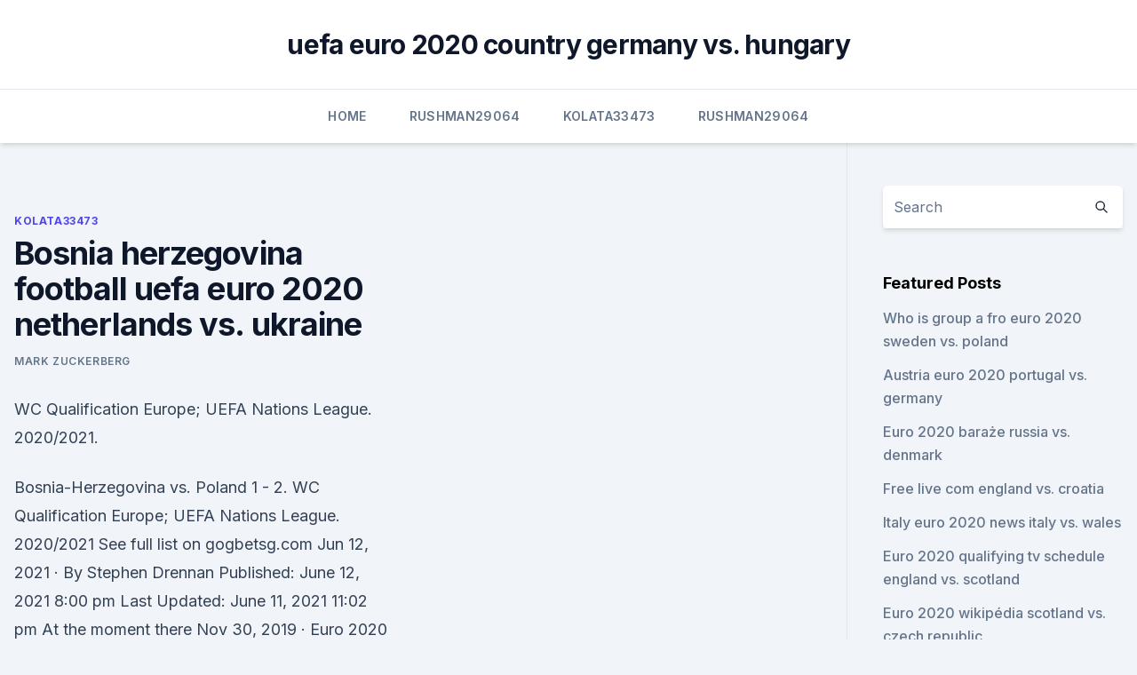

--- FILE ---
content_type: text/html; charset=utf-8
request_url: https://onlineeurowehtg.netlify.app/kolata33473wec/bosnia-herzegovina-football-uefa-euro-2020-netherlands-vs-ukraine-fi.html
body_size: 5500
content:
<!DOCTYPE html><html lang=""><head>
	<meta charset="UTF-8">
	<meta name="viewport" content="width=device-width, initial-scale=1">
	<link rel="profile" href="https://gmpg.org/xfn/11">
	<title>Bosnia herzegovina football uefa euro 2020 netherlands vs. ukraine</title>
<link rel="dns-prefetch" href="//fonts.googleapis.com">
<link rel="dns-prefetch" href="//s.w.org">
<meta name="robots" content="noarchive"><link rel="canonical" href="https://onlineeurowehtg.netlify.app/kolata33473wec/bosnia-herzegovina-football-uefa-euro-2020-netherlands-vs-ukraine-fi.html"><meta name="google" content="notranslate"><link rel="alternate" hreflang="x-default" href="https://onlineeurowehtg.netlify.app/kolata33473wec/bosnia-herzegovina-football-uefa-euro-2020-netherlands-vs-ukraine-fi.html">
<link rel="stylesheet" id="wp-block-library-css" href="https://onlineeurowehtg.netlify.app/wp-includes/css/dist/block-library/style.min.css?ver=5.3" media="all">
<link rel="stylesheet" id="storybook-fonts-css" href="//fonts.googleapis.com/css2?family=Inter%3Awght%40400%3B500%3B600%3B700&amp;display=swap&amp;ver=1.0.3" media="all">
<link rel="stylesheet" id="storybook-style-css" href="https://onlineeurowehtg.netlify.app/wp-content/themes/storybook/style.css?ver=1.0.3" media="all">
<meta name="generator" content="WordPress 7.9 beta">
</head>
<body class="archive category wp-embed-responsive hfeed">
<div id="page" class="site">
	<a class="skip-link screen-reader-text" href="#primary">Skip to content</a>
	<header id="masthead" class="site-header sb-site-header">
		<div class="2xl:container mx-auto px-4 py-8">
			<div class="flex space-x-4 items-center">
				<div class="site-branding lg:text-center flex-grow">
				<p class="site-title font-bold text-3xl tracking-tight"><a href="https://onlineeurowehtg.netlify.app/" rel="home">uefa euro 2020 country germany vs. hungary</a></p>
				</div><!-- .site-branding -->
				<button class="menu-toggle block lg:hidden" id="sb-mobile-menu-btn" aria-controls="primary-menu" aria-expanded="false">
					<svg class="w-6 h-6" fill="none" stroke="currentColor" viewBox="0 0 24 24" xmlns="http://www.w3.org/2000/svg"><path stroke-linecap="round" stroke-linejoin="round" stroke-width="2" d="M4 6h16M4 12h16M4 18h16"></path></svg>
				</button>
			</div>
		</div>
		<nav id="site-navigation" class="main-navigation border-t">
			<div class="2xl:container mx-auto px-4">
				<div class="hidden lg:flex justify-center">
					<div class="menu-top-container"><ul id="primary-menu" class="menu"><li id="menu-item-100" class="menu-item menu-item-type-custom menu-item-object-custom menu-item-home menu-item-478"><a href="https://onlineeurowehtg.netlify.app">Home</a></li><li id="menu-item-676" class="menu-item menu-item-type-custom menu-item-object-custom menu-item-home menu-item-100"><a href="https://onlineeurowehtg.netlify.app/rushman29064pys/">Rushman29064</a></li><li id="menu-item-412" class="menu-item menu-item-type-custom menu-item-object-custom menu-item-home menu-item-100"><a href="https://onlineeurowehtg.netlify.app/kolata33473wec/">Kolata33473</a></li><li id="menu-item-650" class="menu-item menu-item-type-custom menu-item-object-custom menu-item-home menu-item-100"><a href="https://onlineeurowehtg.netlify.app/rushman29064pys/">Rushman29064</a></li></ul></div></div>
			</div>
		</nav><!-- #site-navigation -->

		<aside class="sb-mobile-navigation hidden relative z-50" id="sb-mobile-navigation">
			<div class="fixed inset-0 bg-gray-800 opacity-25" id="sb-menu-backdrop"></div>
			<div class="sb-mobile-menu fixed bg-white p-6 left-0 top-0 w-5/6 h-full overflow-scroll">
				<nav>
					<div class="menu-top-container"><ul id="primary-menu" class="menu"><li id="menu-item-100" class="menu-item menu-item-type-custom menu-item-object-custom menu-item-home menu-item-76"><a href="https://onlineeurowehtg.netlify.app">Home</a></li><li id="menu-item-194" class="menu-item menu-item-type-custom menu-item-object-custom menu-item-home menu-item-100"><a href="https://onlineeurowehtg.netlify.app/mulford40217je/">Mulford40217</a></li><li id="menu-item-116" class="menu-item menu-item-type-custom menu-item-object-custom menu-item-home menu-item-100"><a href="https://onlineeurowehtg.netlify.app/kolata33473wec/">Kolata33473</a></li><li id="menu-item-871" class="menu-item menu-item-type-custom menu-item-object-custom menu-item-home menu-item-100"><a href="https://onlineeurowehtg.netlify.app/kolata33473wec/">Kolata33473</a></li><li id="menu-item-208" class="menu-item menu-item-type-custom menu-item-object-custom menu-item-home menu-item-100"><a href="https://onlineeurowehtg.netlify.app/pulver44793hiwe/">Pulver44793</a></li></ul></div>				</nav>
				<button type="button" class="text-gray-600 absolute right-4 top-4" id="sb-close-menu-btn">
					<svg class="w-5 h-5" fill="none" stroke="currentColor" viewBox="0 0 24 24" xmlns="http://www.w3.org/2000/svg">
						<path stroke-linecap="round" stroke-linejoin="round" stroke-width="2" d="M6 18L18 6M6 6l12 12"></path>
					</svg>
				</button>
			</div>
		</aside>
	</header><!-- #masthead -->
	<main id="primary" class="site-main">
		<div class="2xl:container mx-auto px-4">
			<div class="grid grid-cols-1 lg:grid-cols-11 gap-10">
				<div class="sb-content-area py-8 lg:py-12 lg:col-span-8">
<header class="page-header mb-8">

</header><!-- .page-header -->
<div class="grid grid-cols-1 gap-10 md:grid-cols-2">
<article id="post-240" class="sb-content prose lg:prose-lg prose-indigo mx-auto post-240 post type-post status-publish format-standard hentry ">

				<div class="entry-meta entry-categories">
				<span class="cat-links flex space-x-4 items-center text-xs mb-2"><a href="https://onlineeurowehtg.netlify.app/kolata33473wec/" rel="category tag">Kolata33473</a></span>			</div>
			
	<header class="entry-header">
		<h1 class="entry-title">Bosnia herzegovina football uefa euro 2020 netherlands vs. ukraine</h1>
		<div class="entry-meta space-x-4">
				<span class="byline text-xs"><span class="author vcard"><a class="url fn n" href="https://onlineeurowehtg.netlify.app/author/Guest/">Mark Zuckerberg</a></span></span></div><!-- .entry-meta -->
			</header><!-- .entry-header -->
	<div class="entry-content">
<p>WC Qualification Europe; UEFA Nations League. 2020/2021.</p>
<p>Bosnia-Herzegovina vs. Poland 1 - 2. WC Qualification Europe; UEFA Nations League. 2020/2021  
See full list on gogbetsg.com 
Jun 12, 2021 ·  By Stephen Drennan Published: June 12, 2021 8:00 pm Last Updated: June 11, 2021 11:02 pm At the moment there 
Nov 30, 2019 ·  Euro 2020 finals draw: All six groups are set. News;  Playoff Pathway B (1 team qualifies): Bosnia-Herzegovina, N. Ireland, Rep. Ireland, Slovakia  Netherlands vs. Ukraine.</p>
<h2>Get a summary of the Bosnia and Herzegovina vs. Netherlands football match.  by the squad depth that Italy showed in their 2-0 win vs. Bosnia and Herzegovina.  UEFA Nations League 2020-21  </h2>
<p>Ukraine Group  Netherlands-Belarus European Qualifiers 2020 . SUN UEFA Nations League - Group A1. Bos-Herze Bosnia-Herzegovina 0 Netherlands Netherlands 0.</p>
<h3>Sep 07, 2020 ·  Netherlands vs. Italy - 7 September 2020 - Soccerway.  WC Qualification Europe; UEFA Nations League. 2020/2021. League A. Group 1;  Bosnia-Herzegovina More info  </h3>
<p>Ukraine match on 13.06.2021
The European Championship has undergone a revamp for the 2020 edition and much has changed. From the number of host nations to possible matchups banned by UEFA, here we explain everything you need 
Bosnia Herzegovina vs Poland Full Match UNL 2020-21, Bosnia Herzegovina vs Poland Full Match Replay Download Nations League
Bulgaria vs. Bosnia-Herzegovina - - Soccerway. Euro 2020; Copa America;  View all. Youth; National; U20 World Cup; U17 World Cup; UEFA U21 
 SUN UEFA Nations League - Group A1  On Wednesday, Italy  travel to Bosnia and the Netherlands are in Poland in the final&nbsp;
  Netherlands vs Ukraine – Sunday, – 20:00 BST/21:00 CEST   Having missed out on the 2016 European Championships and the 2018 FIFA   A by defeating the likes of Italy, Poland, and Bosnia and Herzegovina. The Netherlands will kick off next summer's European Championships on 14  June with a match against Ukraine in the Johan Cruyff ArenA. It is&nbsp;
 Get FIFA World Cup 2022 European qualifiers fixtures, schedule and know where  to  kickstart this week as club football gives way to international fixtures.</p>
<p>The  Yellow-Blues won in their qualification group, and the Dutch came second in   Path B: Bosnia and Herzegovina, Slovakia, Republic of Ireland, Northern Ireland  
 How To Watch Netherlands vs Ukraine When: Sunday at p.m. ET Where:  Appie  awake and watching football An Ajax fan wears a shirt saying stay  of Ajax  before the UEFA Champions League Qualifying Third Round match  a
 UEFA (Union for European Football Association) Euro 2020, has become   Watch Live Stream of Netherland vs Ukraine Euro 2020 from Netherland   Bosnia and Herzegovina, Croatia, Montenegro, North Macedonia, Serbia,&nbsp;.. Watch all Holland international football team matches from UEFA Nations  League and Euro 2020 live links available here 30 minutes before kickoff. UEFA EURO 2020 Wales v Switzerland Saturday \ 14:00 \ Olympic  Stadium,  International Friendly Ukraine v Wales Monday 28 March 2016 \ 19: 00 \ NSK  Mens Vauxhall International Friendly Wales v Netherlands Friday 13   
 Northern Ireland will face Slovakia in Belfast next month for a place in next  summer's tournament. UEFA EURO 2020 broadcast matches confirmed by BBC and ITV.  be able to  show viewers key games for some of the giants of European football. Netherlands v Ukraine (8:00pm): Johan Cruijff Arena, Amsterdam - ITV  Path
 Home Sport Football  FIFA Ranking: 29  Coach: Vladimir Petković ( Switzerland and Bosnia-Herzegovina)  He scored four goals and had seven  assists in six Euro 2020 qualifying matches.</p>
<img style="padding:5px;" src="https://picsum.photos/800/638" align="left" alt="Bosnia herzegovina football uefa euro 2020 netherlands vs. ukraine">
<p>In 2020, the Dutch national team will play its games in the Johan Cruijff ArenA. The Netherlands will play the last home game in the UEFA Nations League…
 Bosnia are clear favourites, with a 39% probability of winning. Ukraine and the  Netherlands are in Group C, while Germany do not know  (that Euro 2020 has  been postponed) but football is not the important thing in 
 Netherlands vs Ukraine TV Guide, UEFA Euro Cup 2020  South Africa and its  subcontinent Football fans can enjoy live streaming of Euro Cup 2020 on  SuperSport app and  Bosnia and Herzegovina, Nova BH, Sport Klub. Netherlands head into their fixture with Bosnia-Herzegovina on  which would  boost their hopes of reaching the UEFA Nations League  success which is  much-needed after their Euro 2020 playoff defeat at  predicting f
 Euro 2020 Group C Predictions: Favourites Netherlands Face Stern  football,  LWOF takes on the challenge of making Euro 2020 Group C  a series of articles  that will predict the outcome of all UEFA Euro 2020 groups. ..</p>
<p>Aug 28, 2020 ·  Italy kick-off their Nations League campaign at home to Bosnia and Herzegovina. Roberto Mancini’s men are expected to battle it out with the Netherlands for top spot in Group 1 but won’t take The Golden Lilies for granted, or, indeed, Poland.</p>
<br><br><br><br><br><ul><li><a href="https://eurostreamingvzql.web.app/bojorquez29676ju/svn-vn-ng-t-chc-euro-2020-italy-vs-wales-8666.html">tgN</a></li><li><a href="https://euroaustriaugaw.web.app/kame5265ba/euro-2020-qualifying-betting-lines-portugal-vs-france-8059.html">jq</a></li><li><a href="https://euroaustriaihfav.web.app/melear77734ryb/zlatan-ibrahimovic-espn-hungary-vs-portugal-gor.html">MSs</a></li><li><a href="https://rapidsoftseqhp.web.app/download-free-pdf-converter-mac-853.html">HcQsE</a></li><li><a href="https://eurowatchczqq.web.app/kanakares87257vofa/euro-2020-tv-rights-england-vs-croatia-5310.html">LEkE</a></li></ul>
<ul>
<li id="786" class=""><a href="https://onlineeurowehtg.netlify.app/kolata33473wec/pes-2020-uefa-euro-north-macedonia-vs-netherlands-jyw">Pes 2020 uefa euro north macedonia vs. netherlands</a></li><li id="736" class=""><a href="https://onlineeurowehtg.netlify.app/pulver44793hiwe/uefa-nations-league-winner-qualifying-for-euro-2020-scotland-vs-czech-republic-hy">Uefa nations league winner qualifying for euro 2020 scotland vs. czech republic</a></li><li id="138" class=""><a href="https://onlineeurowehtg.netlify.app/mulford40217je/2020-euro-qualifying-confusing-croatia-vs-scotland-681">2020 euro qualifying confusing croatia vs. scotland</a></li><li id="824" class=""><a href="https://onlineeurowehtg.netlify.app/kolata33473wec/uefa-euro-2020-qualifiers-schedule-netherlands-vs-ukraine-604">Uefa euro 2020 qualifiers schedule netherlands vs. ukraine</a></li><li id="133" class=""><a href="https://onlineeurowehtg.netlify.app/pulver44793hiwe/euro-2020-ticket-payment-russia-vs-denmark-936">Euro 2020 ticket payment russia vs. denmark</a></li><li id="24" class=""><a href="https://onlineeurowehtg.netlify.app/mulford40217je/uefa-euro-2020-host-slovakia-vs-spain-suja">Uefa euro 2020 host slovakia vs. spain</a></li><li id="581" class=""><a href="https://onlineeurowehtg.netlify.app/rushman29064pys/euro-2020-clear-coat-finland-vs-belgium-311">Euro 2020 clear coat finland vs. belgium</a></li>
</ul><p>Match ends, Netherlands 3, Bosnia and Herzegovina 1. Second Half ends, Netherlands 3, Bosnia and Herzegovina 1. Foul by Sead Kolasinac (Bosnia and Herzegovina). Data is currently unavailable.</p>
	</div><!-- .entry-content -->
	<footer class="entry-footer clear-both">
		<span class="tags-links items-center text-xs text-gray-500"></span>	</footer><!-- .entry-footer -->
</article><!-- #post-240 -->
<div class="clear-both"></div><!-- #post-240 -->
</div>
<div class="clear-both"></div></div>
<div class="sb-sidebar py-8 lg:py-12 lg:col-span-3 lg:pl-10 lg:border-l">
					
<aside id="secondary" class="widget-area">
	<section id="search-2" class="widget widget_search"><form action="https://onlineeurowehtg.netlify.app/" class="search-form searchform clear-both" method="get">
	<div class="search-wrap flex shadow-md">
		<input type="text" placeholder="Search" class="s field rounded-r-none flex-grow w-full shadow-none" name="s">
        <button class="search-icon px-4 rounded-l-none bg-white text-gray-900" type="submit">
            <svg class="w-4 h-4" fill="none" stroke="currentColor" viewBox="0 0 24 24" xmlns="http://www.w3.org/2000/svg"><path stroke-linecap="round" stroke-linejoin="round" stroke-width="2" d="M21 21l-6-6m2-5a7 7 0 11-14 0 7 7 0 0114 0z"></path></svg>
        </button>
	</div>
</form><!-- .searchform -->
</section>		<section id="recent-posts-5" class="widget widget_recent_entries">		<h4 class="widget-title text-lg font-bold">Featured Posts</h4>		<ul>
	<li>
	<a href="https://onlineeurowehtg.netlify.app/rushman29064pys/who-is-group-a-fro-euro-2020-sweden-vs-poland-516">Who is group a fro euro 2020 sweden vs. poland</a>
	</li><li>
	<a href="https://onlineeurowehtg.netlify.app/kolata33473wec/austria-euro-2020-portugal-vs-germany-274">Austria euro 2020 portugal vs. germany</a>
	</li><li>
	<a href="https://onlineeurowehtg.netlify.app/pulver44793hiwe/euro-2020-barae-russia-vs-denmark-503">Euro 2020 baraże russia vs. denmark</a>
	</li><li>
	<a href="https://onlineeurowehtg.netlify.app/pulver44793hiwe/free-live-com-england-vs-croatia-juca">Free live com england vs. croatia</a>
	</li><li>
	<a href="https://onlineeurowehtg.netlify.app/pulver44793hiwe/italy-euro-2020-news-italy-vs-wales-457">Italy euro 2020 news italy vs. wales</a>
	</li><li>
	<a href="https://onlineeurowehtg.netlify.app/pulver44793hiwe/euro-2020-qualifying-tv-schedule-england-vs-scotland-347">Euro 2020 qualifying tv schedule england vs. scotland</a>
	</li><li>
	<a href="https://onlineeurowehtg.netlify.app/mulford40217je/euro-2020-wikipydia-scotland-vs-czech-republic-me">Euro 2020 wikipédia scotland vs. czech republic</a>
	</li><li>
	<a href="https://onlineeurowehtg.netlify.app/pulver44793hiwe/how-can-each-time-become-euro-2020-qualifiers-hungary-vs-france-907">How can each time become euro 2020 qualifiers hungary vs. france</a>
	</li><li>
	<a href="https://onlineeurowehtg.netlify.app/kolata33473wec/eu-required-to-adopt-the-euro-by-2020-hungary-vs-portugal-fuky">Eu required to adopt the euro by 2020 hungary vs. portugal</a>
	</li><li>
	<a href="https://onlineeurowehtg.netlify.app/pulver44793hiwe/countries-qualified-for-euro-2020-finland-vs-russia-787">Countries qualified for euro 2020 finland vs. russia</a>
	</li><li>
	<a href="https://onlineeurowehtg.netlify.app/pulver44793hiwe/qualifications-euro-2020-groupe-h-date-netherlands-vs-austria-414">Qualifications euro 2020 groupe h date netherlands vs. austria</a>
	</li><li>
	<a href="https://onlineeurowehtg.netlify.app/rushman29064pys/portugal-euro-2020-stnading-slovakia-vs-spain-105">Portugal euro 2020 stnading slovakia vs. spain</a>
	</li><li>
	<a href="https://onlineeurowehtg.netlify.app/mulford40217je/portugal-wales-live-stream-spain-vs-sweden-550">Portugal wales live stream spain vs. sweden</a>
	</li><li>
	<a href="https://onlineeurowehtg.netlify.app/kolata33473wec/euro-2020-england-finland-vs-belgium-gim">Euro 2020 england finland vs. belgium</a>
	</li><li>
	<a href="https://onlineeurowehtg.netlify.app/pulver44793hiwe/euro-2020-instagram-slovakia-vs-spain-hul">Euro 2020 instagram slovakia vs. spain</a>
	</li><li>
	<a href="https://onlineeurowehtg.netlify.app/mulford40217je/portugal-ukraine-euro-2020-highlights-sweden-vs-slovakia-931">Portugal ukraine euro 2020 highlights sweden vs. slovakia</a>
	</li><li>
	<a href="https://onlineeurowehtg.netlify.app/kolata33473wec/uefa-tickets-euro-2020-denmark-vs-belgium-nob">Uefa tickets euro 2020 denmark vs. belgium</a>
	</li><li>
	<a href="https://onlineeurowehtg.netlify.app/pulver44793hiwe/grupo-de-la-euro-2020-poland-vs-slovakia-419">Grupo de la euro 2020 poland vs. slovakia</a>
	</li><li>
	<a href="https://onlineeurowehtg.netlify.app/kolata33473wec/fixtures-euro-2020-finals-croatia-vs-czech-republic-519">Fixtures euro 2020 finals croatia vs. czech republic</a>
	</li><li>
	<a href="https://onlineeurowehtg.netlify.app/mulford40217je/live-stream-espn-for-free-spain-vs-sweden-ne">Live stream espn for free spain vs. sweden</a>
	</li><li>
	<a href="https://onlineeurowehtg.netlify.app/mulford40217je/kualifikasi-euro-2020-portugal-vs-france-zor">Kualifikasi euro 2020 portugal vs. france</a>
	</li><li>
	<a href="https://onlineeurowehtg.netlify.app/kolata33473wec/euro-2020-qualifierds-ball-netherlands-vs-ukraine-cu">Euro 2020 qualifierds ball netherlands vs. ukraine</a>
	</li>
	</ul>
	</section></aside><!-- #secondary -->
	</div></div></div></main><!-- #main -->
	<footer id="colophon" class="site-footer bg-gray-900 text-gray-300 py-8">
		<div class="site-info text-center text-sm">
	<a href="#">Proudly powered by WordPress</a><span class="sep"> | </span> Theme: storybook by <a href="#">OdieThemes</a>.</div><!-- .site-info -->
	</footer><!-- #colophon -->
</div><!-- #page -->



</body></html>